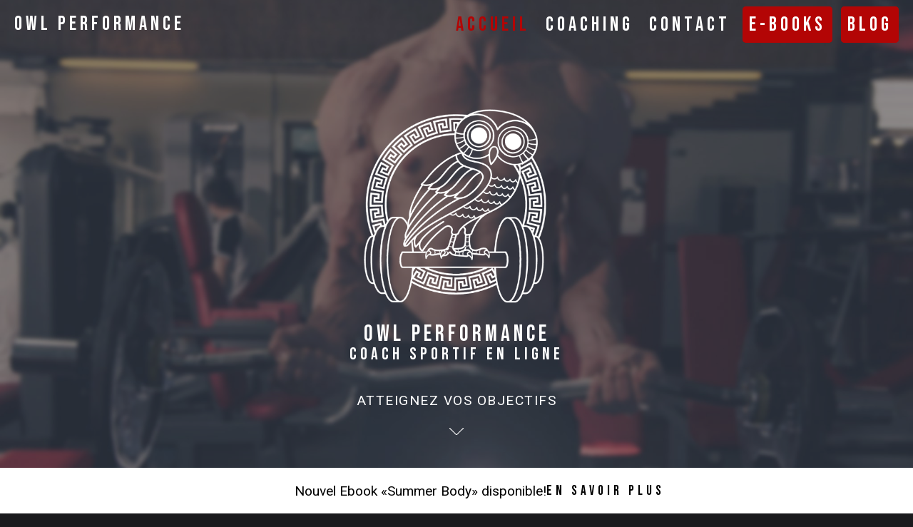

--- FILE ---
content_type: text/html; charset=utf-8
request_url: https://owl-performance.fr/index.html
body_size: 2352
content:
<!DOCTYPE html>
<html lang="fr">
<head>
    <meta charset="UTF-8">
    <meta name="description" content="Owl Performance, Coaching sportif en ligne" />
    <meta name="abstract" content="Owl Performance, Coaching sportif en ligne" />
    <meta name="keywords" content="owl, performance, coaching, sportif, musculation, aurélien, aurelien, zachwalinski, environs" />
    <link rel="canonical" href="https://owl-performance.fr/" />
    <link rel="shortlink" href="https://owl-performance.fr/" />
    <title>Owl Performance - Coaching sportif en ligne</title>
    <link rel="stylesheet" type="text/css" href="css/pages/index.css">
    <meta content="width=device-width, initial-scale=1" name="viewport"/>

    <link rel="apple-touch-icon" sizes="57x57" href="assets/fav/apple-icon-57x57.png">
    <link rel="apple-touch-icon" sizes="60x60" href="assets/fav/apple-icon-60x60.png">
    <link rel="apple-touch-icon" sizes="72x72" href="assets/fav/apple-icon-72x72.png">
    <link rel="apple-touch-icon" sizes="76x76" href="assets/fav/apple-icon-76x76.png">
    <link rel="apple-touch-icon" sizes="114x114" href="assets/fav/apple-icon-114x114.png">
    <link rel="apple-touch-icon" sizes="120x120" href="assets/fav/apple-icon-120x120.png">
    <link rel="apple-touch-icon" sizes="144x144" href="assets/fav/apple-icon-144x144.png">
    <link rel="apple-touch-icon" sizes="152x152" href="assets/fav/apple-icon-152x152.png">
    <link rel="apple-touch-icon" sizes="180x180" href="assets/fav/apple-icon-180x180.png">
    <link rel="icon" type="image/png" sizes="192x192"  href="assets/fav/android-icon-192x192.png">
    <link rel="icon" type="image/png" sizes="32x32" href="assets/fav/favicon-32x32.png">
    <link rel="icon" type="image/png" sizes="96x96" href="assets/fav/favicon-96x96.png">
    <link rel="icon" type="image/png" sizes="16x16" href="assets/fav/favicon-16x16.png">
    <link rel="manifest" href="assets/fav/manifest.json">
    <meta name="msapplication-TileColor" content="#ffffff">
    <meta name="msapplication-TileImage" content="/ms-icon-144x144.png">
    <meta name="theme-color" content="#ffffff">
</head>
<body>

<div class="home-wall">

    <div id="home-wall-background"></div>

    <div class="menu menu-transparent">
        <div class="menu-logo">
            <div class="logo-small"></div>
            <div class="logo-text">OWL Performance</div>
        </div>
        <div class="menu-links">
            <a class="current" href="./index.html">Accueil</a>
            <a href="./coaching.html">Coaching</a>
            <a href="./contact.html">Contact</a>
            <a class="outside" href="https://owl-performance.fr/ebooks">e-Books</a>
            <a class="outside" href="https://owl-performance.fr/blog">Blog</a>
        </div>
        <div class="open-burger-button burger-button-action"></div>
    </div>

    <div class="wall-container">
        <div class="wall-logo"></div>
        <div class="logo-text">Owl Performance</div>
        <h1 class="baseline">Coach sportif en ligne</h1>

        <p class="call-to-action">Atteignez vos objectifs</p>
        <div class="down-arrow">
            <img alt="scroll direction arrow" src="assets/icons/arrow-scroll-white.svg"/>
        </div>
    </div>

</div>

<div id="menu" class="menu">
    <div class="menu-logo">
        <div class="logo-small"></div>
        <div class="logo-text">Owl Performance</div>
    </div>
    <div class="menu-links">
        <a class="current" href="./index.html">Accueil</a>
        <a href="./coaching.html">Coaching</a>
        <a href="./contact.html">Contact</a>
        <a class="outside" href="https://owl-performance.fr/ebooks">e-Books</a>
        <a class="outside" href="https://owl-performance.fr/blog">Blog</a>
    </div>
    <div class="open-burger-button burger-button-action"></div>
</div>

<section class="half left">
    <div class="container">
        <h2>Notre philosophie</h2>
        <p>
            Owl Performance a été fondé par Aurélien Zachwalinski en ayant la vision d'aider les gens à vivre une vie
            pleine de sens, la meilleure possible. L'apathie et la médiocrité sont deux poisons de l'ère moderne qui
            sapent le potentiel de nombreux êtres humains. Notre mission est d'aider les gens à devenir la meilleure
            version d'eux-même, se surpasser, découvrir de quoi leur corps et capable et bien vieillir, afin de vivre
            mieux à travers la force.
        </p>
        <a href="programmes.html">
            <button>Découvrez nos programmes</button>
        </a>
    </div>
</section>

<section class="full">
    <div class="container">
        <h2>Formé par les meilleurs</h2>
        <p>
            Aurélien a lui-même su se construire physiquement et mentalement malgré ses blessures dans les forges
            des salles de musculation, et est animé du désir de partager cette expérience avec d'autres. Dans le milieu
            de la musculation depuis 10 ans, il a été entraîné par les meilleurs (Christian Thibaudeau, John Meadows) et
            son exigence pour le dépassement de soi et la recherche se retrouvent ici.
        </p>
    </div>
</section>

<section class="half right">
    <div class="container">
        <h2>Un encadrement personnalisé</h2>
        <p>
            Owl Performance se veut être un centre d'expertise, de savoirs, d'expériences où des entraîneurs passionnés
            vous aideront à atteindre vos objectifs à travers les ressources et le coaching, avec un suivi en ligne.
        </p>
        <a href="coaching.html">
            <button>Découvrez nos offres de Coaching</button>
        </a>
    </div>
</section>

<section class="social">
    <div class="container">
        <h2>Retrouvez-moi sur les réseaux sociaux</h2>
        <div class="social-icons">
            <a href="https://www.instagram.com/owl.performance">
                <div class="social-icon instagram">
                    <div class="social-icon-icon icon"></div>
                </div>
            </a>
            <a href="https://www.facebook.com/aurelien.zachwalinski">
                <div class="social-icon facebook">
                    <div class="social-icon-icon icon"></div>
                </div>
            </a>
            <a href="https://www.tiktok.com/@owlperformance">
                <div class="social-icon tiktok">
                    <div class="social-icon-icon icon"></div>
                </div>
            </a>
            <a href="https://www.youtube.com/@owlperformance2147">
                <div class="social-icon youtube">
                    <div class="social-icon-icon icon"></div>
                </div>
            </a>
        </div>
    </div>
</section>

<footer>
    <p>Made with &hearts; by <a href="https://flusin.ovh/">Jérémy Flusin</a></p>
</footer>

<div id="full-screen-menu">
    <div class="close-burger-button burger-button-action"></div>
    <div class="links">
        <a class="current" href="./index.html">Accueil</a>
        <a href="./coaching.html">Coaching</a>
        <a href="./contact.html">Contact</a>
        <a class="outside" href="https://owl-performance.fr/ebooks">e-Books</a>
        <a class="outside" href="https://owl-performance.fr/blog">Blog</a>
    </div>
</div>

<div id="ebook-banner">
    <span>Nouvel Ebook «Summer Body» disponible!</span>
    <a class="outside" target="_blank" href="https://payhip.com/b/4C7hf">En savoir plus</a>
</div>

</body>
<script type="text/javascript" src="js/index.js"></script>
</html>


--- FILE ---
content_type: text/css
request_url: https://owl-performance.fr/css/pages/index.css
body_size: 11584
content:
/*
   DO NOT EDIT !
   http://meyerweb.com/eric/tools/css/reset/
   v2.0 | 20110126
   License: none (public domain)
*/
@import url("https://fonts.googleapis.com/css?family=Roboto&display=swap");
@import url("https://fonts.googleapis.com/css2?family=Bebas+Neue&display=swap");
html, body, div, span, applet, object, iframe,
h1, h2, h3, h4, h5, h6, p, blockquote, pre,
a, abbr, acronym, address, big, cite, code,
del, dfn, em, img, ins, kbd, q, s, samp,
small, strike, strong, sub, sup, tt, var,
b, u, i, center,
dl, dt, dd, ol, ul, li,
fieldset, form, label, legend,
table, caption, tbody, tfoot, thead, tr, th, td,
article, aside, canvas, details, embed,
figure, figcaption, footer, header, hgroup,
menu, nav, output, ruby, section, summary,
time, mark, audio, video {
  margin: 0;
  padding: 0;
  border: 0;
  font-size: 100%;
  font: inherit;
  vertical-align: baseline;
}

/* HTML5 display-role reset for older browsers */
article, aside, details, figcaption, figure,
footer, header, hgroup, menu, nav, section {
  display: block;
}

body {
  line-height: 1;
}

ol, ul {
  list-style: none;
}

blockquote, q {
  quotes: none;
}

blockquote:before, blockquote:after,
q:before, q:after {
  content: "";
  content: none;
}

table {
  border-collapse: collapse;
  border-spacing: 0;
}

/* Fonts load and imports goes here */
/* Vars declaration go here */
/* Common CSS goes here (titles, links, buttons...) */
* {
  -webkit-font-smoothing: antialiased;
  -moz-osx-font-smoothing: grayscale;
}

p, ul, li, span {
  font-family: "Roboto", sans-serif;
  color: inherit;
}

ul {
  list-style: square;
}

.strong-font {
  font-family: "Bebas Neue", sans-serif;
  text-transform: uppercase;
}

a {
  font-family: "Bebas Neue", sans-serif;
  text-transform: uppercase;
  text-decoration: none;
  letter-spacing: 5px;
  color: inherit;
}
a:visited, a:hover {
  text-decoration: none;
  color: inherit;
}

.logo-text {
  font-family: "Bebas Neue", sans-serif;
  text-transform: uppercase;
  letter-spacing: 5px;
}

h1, h2, label {
  font-family: "Bebas Neue", sans-serif;
  text-transform: uppercase;
  text-decoration: none;
  letter-spacing: 5px;
  color: inherit;
}

button {
  border: 4px solid #ffffff;
  background: none;
  border-radius: 5px;
  font-family: "Roboto", sans-serif;
  text-transform: uppercase;
  font-size: 1.5em;
  padding: 10px 20px;
  color: #ffffff;
  cursor: pointer;
}

.menu {
  display: flex;
  width: 100%;
  justify-content: space-between;
  font-size: 1.75em;
  color: #ffffff;
  background: #1a1a1d;
  position: fixed;
  z-index: 2000;
  transition: top 0.2s, opacity 0.2s;
  box-sizing: border-box;
  padding: 20px;
}
.menu .menu-logo {
  display: inline-block;
  box-sizing: border-box;
  flex: 1;
}
.menu .menu-links {
  box-sizing: border-box;
  display: inline-block;
  margin-left: auto;
}
.menu .menu-links a {
  transition: color 0.2s, background-color 0.2s;
  text-align: center;
  padding: 5px;
  margin-left: 5px;
}
.menu .menu-links a.outside {
  background-color: #b30505;
  border: 4px solid #b30505;
  border-radius: 5px;
  color: #ffffff;
  width: auto;
}
.menu .menu-links a.current {
  color: #b30505;
}
.menu .menu-links a:hover {
  color: #b30505;
}
.menu .menu-links a:hover.outside {
  background-color: transparent;
}
.menu .open-burger-button {
  display: none;
  margin-left: auto;
  width: 50px;
  height: 50px;
  background: url(../../assets/icons/burger.png);
  background-size: contain;
  filter: invert(1);
  cursor: pointer;
}

#full-screen-menu {
  position: fixed;
  top: 0;
  left: 100%;
  height: 100vh;
  width: 100%;
  z-index: 10000;
  background: #000000;
  transition: left 0.2s;
}
#full-screen-menu.show {
  left: 0;
}
#full-screen-menu .close-burger-button {
  background: url(../../assets/icons/close-burger.png);
  background-size: contain;
  cursor: pointer;
  width: 50px;
  height: 50px;
  float: right;
  margin: 20px;
}
#full-screen-menu .links {
  width: calc(100% - 40px);
  color: #ffffff;
  padding: 100px 20px;
}
#full-screen-menu .links a {
  transition: color 0.2s, background-color 0.2s;
  display: block;
  font-size: 2em;
  text-align: center;
  padding: 5px;
  margin-top: 20px;
}
#full-screen-menu .links a.current {
  color: #b30505;
}
#full-screen-menu .links a.outside {
  background-color: #b30505;
  border: 4px solid #b30505;
  border-radius: 5px;
  color: #ffffff;
  width: auto;
}
#full-screen-menu .links a:hover {
  color: #b30505;
}
#full-screen-menu .links a:hover.outside {
  background-color: transparent;
}

@media (max-width: 1200px) {
  .menu .menu-links {
    display: none;
  }
  .menu .open-burger-button {
    display: inline-block;
  }
}
/* Vars declaration go here */
/* Specific CSS for page 'index.html' goes here */
body {
  background-color: #1a1a1d;
}
body .home-wall {
  height: 100vh;
}
body .home-wall #home-wall-background {
  opacity: 0;
  transition: opacity 10s;
  position: absolute;
  width: 100%;
  height: 100%;
  top: 0;
  left: 0;
  z-index: -1;
  background-image: url(../../../assets/pictures/home-01.jpg);
  background-size: cover;
  background-position: center center;
  background-attachment: fixed;
}
body .home-wall #home-wall-background.shown {
  opacity: 1;
}
body .home-wall .menu-transparent {
  background: transparent;
  position: relative;
  top: 0;
}
body .home-wall .wall-container {
  margin-top: 5vw;
  color: #ffffff;
}
body .home-wall .wall-container .wall-logo {
  height: 25vw;
  width: 25vw;
  background-image: url(../../../assets/logo.png);
  background-size: cover;
  background-position: center center;
  filter: invert(1);
  margin: 0 auto;
}
body .home-wall .wall-container .logo-text {
  text-align: center;
  font-size: 6em;
}
body .home-wall .wall-container .baseline {
  text-align: center;
  font-size: 2em;
}
body .home-wall .wall-container .call-to-action {
  margin-top: 3vw;
  text-align: center;
  text-transform: uppercase;
  letter-spacing: 1.5px;
  color: #ffffff;
}
body .home-wall .wall-container .down-arrow {
  margin-top: 20px;
  text-align: center;
  text-transform: uppercase;
  letter-spacing: 1.5px;
  color: #ffffff;
}
body .home-wall .wall-container .down-arrow img {
  width: 20px;
}
body section {
  position: relative;
  color: #ffffff;
}
body section.half .container {
  -webkit-box-shadow: 5px 5px 10px 5px rgba(26, 26, 29, 0.75);
  box-shadow: 5px 5px 10px 5px rgba(26, 26, 29, 0.75);
}
body section.half .container h2 {
  padding-top: 100px;
  padding-left: 40px;
  padding-right: 40px;
}
body section.half .container p {
  padding: 20px 40px 40px;
  max-width: 75%;
}
body section.half .container a {
  padding-left: 40px;
  padding-right: 40px;
  display: block;
  margin-bottom: 100px;
}
body section.half.left .container {
  max-width: 50%;
  display: inline-block;
  vertical-align: top;
}
body section.half.left .container:after {
  content: "";
  position: absolute;
  display: block;
  left: 50%;
  top: 0;
  bottom: 0;
  width: 50%;
  height: 100%;
  background-image: url(../../../assets/pictures/home-02.jpg);
  background-repeat: no-repeat;
  background-size: cover;
  clip-path: polygon(100% 0, 100% 100%, 0 100%, 15% 0%);
}
body section.half.right .container {
  max-width: 50%;
  display: inline-block;
  vertical-align: top;
  margin-left: 50%;
}
body section.half.right .container h2 {
  text-align: right;
}
body section.half.right .container p {
  text-align: right;
  float: right;
}
body section.half.right .container a {
  float: right;
  margin-bottom: 180px;
}
body section.half.right .container:after {
  content: "";
  position: absolute;
  display: block;
  left: 0;
  top: 0;
  bottom: 0;
  width: 50%;
  height: 100%;
  background-image: url(../../../assets/pictures/home-04.jpg);
  background-repeat: no-repeat;
  background-size: cover;
  background-position: 50% 50%;
  clip-path: polygon(0 0, 85% 0, 100% 100%, 0 100%);
}
body section.full .container {
  background-image: url(../../../assets/pictures/home-03.jpg);
  background-repeat: no-repeat;
  background-size: cover;
  background-attachment: fixed;
  background-position: 50% 50%;
}
body section.full .container h2 {
  text-align: center;
  padding-top: 320px;
  text-shadow: 0 0 4px #1a1a1d;
}
body section.full .container p {
  text-align: center;
  max-width: 75%;
  margin: 0 auto;
  padding: 20px 60px 320px;
  text-shadow: 0 0 4px #1a1a1d;
}
body section.social {
  color: #1a1a1d;
  background-color: #ffffff;
  display: flex;
  flex-direction: column;
  justify-content: center;
  align-items: center;
  padding: 32px;
}
body section.social h2 {
  text-align: center;
  padding-top: 40px;
  padding-bottom: 40px;
}
body section.social .social-icons {
  display: flex;
  margin: 0 auto;
  gap: 64px;
  justify-content: space-around;
}
body section.social .social-icons .social-icon {
  display: inline-block;
  width: 10vw;
  height: 10vw;
  filter: grayscale(1);
  transition: filter 0.2s;
  cursor: pointer;
}
body section.social .social-icons .social-icon .social-icon-icon {
  width: 100%;
  height: 100%;
}
body section.social .social-icons .social-icon .social-icon-label {
  text-align: center;
}
body section.social .social-icons .social-icon.facebook .social-icon-icon {
  background-image: url(../../../assets/icons/facebook.png);
  background-size: 80%;
  background-position: center;
  background-repeat: no-repeat;
}
body section.social .social-icons .social-icon.instagram {
  background-image: url(../../../assets/icons/instagram.png);
  background-size: contain;
}
body section.social .social-icons .social-icon.tiktok {
  background-image: url(../../../assets/icons/tiktok.png);
  background-size: contain;
}
body section.social .social-icons .social-icon.youtube {
  background-image: url(../../../assets/icons/youtube.png);
  background-size: contain;
}
body section.social .social-icons .social-icon:hover {
  filter: grayscale(0);
}

h2 {
  font-size: 2em;
}

p {
  line-height: 30px;
  font-size: 1.2em;
}

button {
  background-color: #b30505;
  border-color: #b30505;
  transition: color 0.2s, background-color 0.2s;
}
button:hover {
  color: #b30505;
  background-color: transparent;
}

footer {
  display: block;
  background-color: #1a1a1d;
  color: #ffffff;
}
footer p {
  font-size: 0.8em;
  text-align: center;
}
footer p a {
  font-family: "Roboto", sans-serif;
  letter-spacing: 2px;
}

#ebook-banner {
  position: fixed;
  height: 64px;
  display: flex;
  align-items: center;
  justify-content: center;
  gap: 64px;
  padding: 0 32px;
  background-color: #FFF;
  bottom: 0;
  width: 100%;
  font-size: 1.2rem;
}

/* Vars declaration go here */
/* Specific Media-Queries for page 'index.html' go here */
@media (max-width: 1450px) {
  body .home-wall .wall-container .logo-text {
    font-size: 2em;
  }
  body .home-wall .wall-container .baseline {
    font-size: 1.5em;
  }
  body section.half .container p {
    width: 100%;
  }
  body section.social .social-icon-label {
    display: none;
  }
}
@media (max-width: 1250px) {
  body .home-wall #home-wall-background {
    background-attachment: scroll;
  }
  body .home-wall .wall-container .wall-logo {
    height: 50vw;
    width: 50vw;
  }
  body section.full .container {
    background-attachment: scroll;
  }
  body section.half.left .container, body section.half.right .container {
    max-width: 100%;
    left: 0;
    margin-left: 0;
  }
  body section.half.left .container:after, body section.half.right .container:after {
    display: none;
  }
  body section.social .social-icons .social-icon {
    filter: grayscale(0);
    width: 25vw;
    height: 25vw;
  }
}

/*# sourceMappingURL=index.css.map */


--- FILE ---
content_type: image/svg+xml
request_url: https://owl-performance.fr/assets/icons/arrow-scroll-white.svg
body_size: 344
content:
<svg xmlns="http://www.w3.org/2000/svg" id="Capa_1" viewBox="0 0 477.2 252.2" width="477.2" height="252.1"><style>.st0{fill:#fff}</style><path d="M238.6 219.5L23.1 4C17.8-1.3 9.3-1.3 4 4s-5.3 13.8 0 19.1l225.1 225.1c5.3 5.3 13.8 5.3 19.1 0l225-225.1c2.6-2.6 4-6.1 4-9.5s-1.3-6.9-4-9.5c-5.3-5.3-13.8-5.3-19.1 0L238.6 219.5z" class="st0"/></svg>


--- FILE ---
content_type: application/javascript; charset=utf-8
request_url: https://owl-performance.fr/js/index.js
body_size: 1098
content:
// JS for page index.html goes here

console.log('JS is activated');

const handleMenu = () => {
    const menu = document.getElementById('menu');
    menu.style.top = '-100px';

    document.onscroll = () => {
        const scrollTop = document.documentElement.scrollTop;
        if(scrollTop === 0){
            menu.style.top = '-100px';
            menu.style.opacity = '0';
        }else{
            menu.style.top = '0';
            menu.style.opacity = '1';
        }
    }
};

handleMenu();

let burgerShowing = false;
const burgerButtons = [].slice.call(document.getElementsByClassName('burger-button-action'));
const fullScreenMenu = document.getElementById('full-screen-menu');
const baseClassName = fullScreenMenu.className;

const onBurgerClick = () => {

    burgerShowing = !burgerShowing;
    fullScreenMenu.className = baseClassName + (burgerShowing ? ' show' : '');
}

burgerButtons.forEach(button => {
    button.onclick = onBurgerClick;
})


const homeBackground = document.getElementById('home-wall-background');

setTimeout(() => {
   homeBackground.className = 'shown';
});
